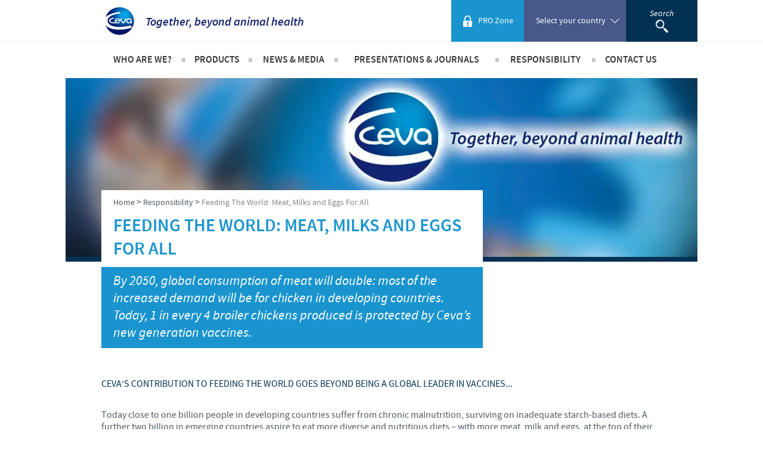

--- FILE ---
content_type: text/html; charset=UTF-8
request_url: https://www.ceva.my/Responsibility/Feeding-The-World-Meat-Milks-and-Eggs-For-All
body_size: 9457
content:
<!DOCTYPE html><!--[if IE]><![endif]-->
<html class="no-js" xml:lang="en" lang="en-GB" xmlns:hx="http://purl.org/NET/hinclude" xmlns:og="http://ogp.me/ns#">
    <head>
    <meta charset="utf-8" />


    
    <meta name="viewport" content="initial-scale=1.0" />

    <script type="text/javascript" src="https://country.cdn.cevaws.com/js/ced9143.js?202601121"></script>
    <!--[if lte IE 8]>
    <link rel="stylesheet" type="text/css" href="https://country.cdn.cevaws.com/css/96e03a8.css?202601121"  />
    <![endif]-->
    <link rel="stylesheet" type="text/css" href="https://country.cdn.cevaws.com/css/fc46011.css?202601121" />
        
    <link rel="stylesheet" type="text/css" href="https://country.cdn.cevaws.com/css/e6e2f7d.css?202601121" />

    <link rel="stylesheet" type="text/css" href="https://country.cdn.cevaws.com/css/080e491.css?202601121" />


    <!--Legacy css files-->
    <title>Feeding The World: Meat, Milks and Eggs For All / Responsibility / Ceva Malaysia</title>
    <meta name="description" content="CEVA’S CONTRIBUTION TO FEEDING THE WORLD GOES BEYOND BEING A GLOBAL LEADER IN VACCINES... Today close to one billion people in developing countries suffer..." />
    <meta name="robots" content="index,follow">
    <meta name="include_mode" content="async" />

    <link rel="canonical" href="https://www.ceva.my/Responsibility/Feeding-The-World-Meat-Milks-and-Eggs-For-All" />

    <meta name="google-site-verification" content="-EPdoLACPInnNN2uyzfHGK9UjfKGGBiHEcHW3c7YLUU" />
            <meta property="og:site_name" content="Ceva Malaysia" />
    <meta property="og:title" content="Feeding The World: Meat, Milks and Eggs For All / Responsibility / Ceva Malaysia" />
    <meta property="og:description" content="CEVA’S CONTRIBUTION TO FEEDING THE WORLD GOES BEYOND BEING A GLOBAL LEADER IN VACCINES... Today close to one billion people in developing countries suffer..." />
    <meta property="og:locale" content="en_GB" />
    <meta property="og:type" content="website" />
    <meta property="og:url" content="https://www.ceva.my/Responsibility/Feeding-The-World-Meat-Milks-and-Eggs-For-All" />
                                    <meta property="og:image" content="https://country.cdn.cevaws.com/bundles/cevacorecommon/img/ogimage/ogimage.png" />
            
    <meta property="og:image" content="https://country.cdn.cevaws.com/bundles/cevacountrysitecommon/images/logo-og.jpg" />
<link rel="shortcut icon" href="https://country.cdn.cevaws.com/bundles/cevacountrysitecommon/images/favicons/favicon.ico" type="image/x-icon" /><link rel="icon" href="https://country.cdn.cevaws.com/bundles/cevacountrysitecommon/images/favicons/favicon-16x16.png" type="image/png" /><link rel="icon" href="https://country.cdn.cevaws.com/bundles/cevacountrysitecommon/images/favicons/favicon-32x32.png" type="image/png" /><link rel="icon" href="https://country.cdn.cevaws.com/bundles/cevacountrysitecommon/images/favicons/favicon-96x96.png" type="image/png" /><link rel="icon" href="https://country.cdn.cevaws.com/bundles/cevacountrysitecommon/images/favicons/favicon-160x160.png" type="image/png" /><link rel="icon" href="https://country.cdn.cevaws.com/bundles/cevacountrysitecommon/images/favicons/favicon-192x192.png" type="image/png" /><link rel="apple-touch-icon" href="https://country.cdn.cevaws.com/bundles/cevacountrysitecommon/images/favicons/apple-touch-icon-57x57.png" sizes="57x57" /><link rel="apple-touch-icon" href="https://country.cdn.cevaws.com/bundles/cevacountrysitecommon/images/favicons/apple-touch-icon-60x60.png" sizes="60x60" /><link rel="apple-touch-icon" href="https://country.cdn.cevaws.com/bundles/cevacountrysitecommon/images/favicons/apple-touch-icon-72x72.png" sizes="72x72" /><link rel="apple-touch-icon" href="https://country.cdn.cevaws.com/bundles/cevacountrysitecommon/images/favicons/apple-touch-icon-76x76.png" sizes="76x76" /><link rel="apple-touch-icon" href="https://country.cdn.cevaws.com/bundles/cevacountrysitecommon/images/favicons/apple-touch-icon-114x114.png" sizes="114x114" /><link rel="apple-touch-icon" href="https://country.cdn.cevaws.com/bundles/cevacountrysitecommon/images/favicons/apple-touch-icon-120x120.png" sizes="120x120" /><link rel="apple-touch-icon" href="https://country.cdn.cevaws.com/bundles/cevacountrysitecommon/images/favicons/apple-touch-icon-144x144.png" sizes="144x144" /><link rel="apple-touch-icon" href="https://country.cdn.cevaws.com/bundles/cevacountrysitecommon/images/favicons/apple-touch-icon-152x152.png" sizes="152x152" /><link rel="apple-touch-icon" href="https://country.cdn.cevaws.com/bundles/cevacountrysitecommon/images/favicons/apple-touch-icon-180x180.png" sizes="180x180" />
    <meta name="msapplication-TileColor" content="#2b5797">
    <meta name="msapplication-TileImage" content="https://country.cdn.cevaws.com/bundles/cevacountrysitecommon/images/favicons/mstile-144x144.png">
    <meta name="msapplication-config" content="https://country.cdn.cevaws.com/bundles/cevacountrysitecommon/images/favicons/ressources/images/favicons/browserconfig.xml">
        
    <!--[if lt IE 9]>
    <script type="text/javascript">
        document.createElement('header');
        document.createElement('nav');
        document.createElement('section');
        document.createElement('article');
        document.createElement('aside');
        document.createElement('footer');
        document.createElement('hgroup');
    </script>
    <![endif]-->
    <script src='https://www.google.com/recaptcha/api.js'></script>



    



    
<script type="text/javascript">
dataLayer = [{"site":"ceva_malaysia_en","site_name":"","language":"eng-GB","country_name":"Malaysia","template":"ceva_article","name_page":"Feeding The World: Meat, Milks and Eggs For All","group_page":"divers_group","section_group":"","keywords":"","ga_property":"UA-30947367-16","ga4_property":"G-JHYQV0VT04","didomi":0}];
var ceva_gtm = 'GTM-5KG6R9';
</script>



<script type="text/javascript">
(function(w,d,s,l,i){w[l]=w[l]||[];w[l].push({'gtm.start':
    new Date().getTime(),event:'gtm.js'});var f=d.getElementsByTagName(s)[0],
    j=d.createElement(s),dl=l!='dataLayer'?'&l='+l:'';j.async=true;j.src=
    'https://www.googletagmanager.com/gtm.js?id='+i+dl;f.parentNode.insertBefore(j,f);
})(window,document,'script','dataLayer','GTM-5KG6R9');
</script>



</head>

    <body class="not-ie  lang-gb">

<noscript><iframe src="https://www.googletagmanager.com/ns.html?id=GTM-5KG6R9" height="0" width="0" style="display:none;visibility:hidden"></iframe></noscript>


        
    
    <div id="page">

                                    <!-- Header area: START -->
<header id="header">
    <div class="header__top clearfix">
        <div class="l-content">
            <div class="header__left">
                <h1 class="main-logo">
                    <a href="/">
                        <span><img src="https://country.cdn.cevaws.com/bundles/cevacountrysitecommon/images/logo.jpg" alt="CEVA" /></span>
                        <span class="tagline">Together, beyond animal health</span>
                    </a>
                </h1>
            </div>

            <div class="header__right">

                                    <div id="header__user">
                                                        <hx:include src="/_fragment?_hash=hd4QJosEZa7eh0nvPqv3n62zFXhQX6lX3OCNKCm%2Bd6U%3D&amp;_path=serialized_siteaccess%3D%257B%2522name%2522%253A%2522ceva_malaysia_en%2522%252C%2522matchingType%2522%253A%2522host%253Amap%2522%252C%2522matcher%2522%253A%2522eZ%255C%255CPublish%255C%255CCore%255C%255CMVC%255C%255CSymfony%255C%255CSiteAccess%255C%255CMatcher%255C%255CMap%255C%255CHost%2522%257D%26serialized_siteaccess_matcher%3D%257B%2522key%2522%253A%2522www.ceva.my%2522%252C%2522map%2522%253A%255B%255D%252C%2522reverseMap%2522%253A%255B%255D%257D%26_format%3Dhtml%26_locale%3Den_GB%26_controller%3DCevaCountrySiteCommonBundle%253AUser%253Aheader" evaljs="true"></hx:include>
                                            </div>
                
                
                                    <div id="language_switcher" class="header__right__bloc header__right__bloc--country has-submenu">
                            <button type="button" class="btn-reset header__right__bloc--controler">
                                <span class="inner">
                                    <span class="text">Select your country</span>
                                </span>
                            </button>
                            

    <div class="header__right__bloc__submenu">
        <ul class="language_switcher_redirect switcher-split">
                            <li>
                    <a href="https://www.ceva.com">
                        <img src="https://country.cdn.cevaws.com/bundles/cevacorecommon/img/flags/corpo.svg" alt="Corporate Website" style="width: 25px"/>
                        Corporate Website
                    </a>
                </li>
                            <li>
                    <a href="https://www.ceva-africa.com/en">
                        <img src="https://country.cdn.cevaws.com/bundles/cevacorecommon/img/flags/africa.svg" alt="Africa" style="width: 25px"/>
                        Africa
                    </a>
                </li>
                            <li>
                    <a href="https://www.ceva.com.ar">
                        <img src="https://country.cdn.cevaws.com/bundles/cevacorecommon/img/flags/ar.svg" alt="Argentina" style="width: 25px"/>
                        Argentina
                    </a>
                </li>
                            <li>
                    <a href="https://www.ceva.asia/">
                        <img src="https://country.cdn.cevaws.com/bundles/cevacorecommon/img/flags/asia.svg" alt="Asia" style="width: 25px"/>
                        Asia
                    </a>
                </li>
                            <li>
                    <a href="https://www.ceva.com.au">
                        <img src="https://country.cdn.cevaws.com/bundles/cevacorecommon/img/flags/au.svg" alt="Australia" style="width: 25px"/>
                        Australia
                    </a>
                </li>
                            <li>
                    <a href="https://www.ceva.be">
                        <img src="https://country.cdn.cevaws.com/bundles/cevacorecommon/img/flags/be.svg" alt="Belgium" style="width: 25px"/>
                        Belgium
                    </a>
                </li>
                            <li>
                    <a href="https://www.ceva.com.br">
                        <img src="https://country.cdn.cevaws.com/bundles/cevacorecommon/img/flags/br.svg" alt="Brazil" style="width: 25px"/>
                        Brazil
                    </a>
                </li>
                            <li>
                    <a href="https://www.ceva.bg">
                        <img src="https://country.cdn.cevaws.com/bundles/cevacorecommon/img/flags/bg.svg" alt="Bulgaria" style="width: 25px"/>
                        Bulgaria
                    </a>
                </li>
                            <li>
                    <a href="https://www.ceva-canada.ca/">
                        <img src="https://country.cdn.cevaws.com/bundles/cevacorecommon/img/flags/ca.svg" alt="Canada (EN)" style="width: 25px"/>
                        Canada (EN)
                    </a>
                </li>
                            <li>
                    <a href="https://www.ceva.cl">
                        <img src="https://country.cdn.cevaws.com/bundles/cevacorecommon/img/flags/cl.svg" alt="Chile" style="width: 25px"/>
                        Chile
                    </a>
                </li>
                            <li>
                    <a href="http://www.ceva-china.cn/">
                        <img src="https://country.cdn.cevaws.com/bundles/cevacorecommon/img/flags/cn.svg" alt="China" style="width: 25px"/>
                        China
                    </a>
                </li>
                            <li>
                    <a href="http://www.ceva.co/">
                        <img src="https://country.cdn.cevaws.com/bundles/cevacorecommon/img/flags/co.svg" alt="Colombia" style="width: 25px"/>
                        Colombia
                    </a>
                </li>
                            <li>
                    <a href="https://www.ceva.dk">
                        <img src="https://country.cdn.cevaws.com/bundles/cevacorecommon/img/flags/dk.svg" alt="Denmark" style="width: 25px"/>
                        Denmark
                    </a>
                </li>
                            <li>
                    <a href="https://www.ceva.eg/">
                        <img src="https://country.cdn.cevaws.com/bundles/cevacorecommon/img/flags/eg.svg" alt="Egypt" style="width: 25px"/>
                        Egypt
                    </a>
                </li>
                            <li>
                    <a href="https://www.ceva-santeanimale.fr/">
                        <img src="https://country.cdn.cevaws.com/bundles/cevacorecommon/img/flags/fr.svg" alt="France" style="width: 25px"/>
                        France
                    </a>
                </li>
                            <li>
                    <a href="https://www.ceva.de">
                        <img src="https://country.cdn.cevaws.com/bundles/cevacorecommon/img/flags/de.svg" alt="Germany" style="width: 25px"/>
                        Germany
                    </a>
                </li>
                            <li>
                    <a href="https://www.ceva.com.gr">
                        <img src="https://country.cdn.cevaws.com/bundles/cevacorecommon/img/flags/gr.svg" alt="Greece" style="width: 25px"/>
                        Greece
                    </a>
                </li>
                            <li>
                    <a href="https://www.ceva.hu">
                        <img src="https://country.cdn.cevaws.com/bundles/cevacorecommon/img/flags/hu.svg" alt="Hungary" style="width: 25px"/>
                        Hungary
                    </a>
                </li>
                            <li>
                    <a href="https://www.ceva.co.id">
                        <img src="https://country.cdn.cevaws.com/bundles/cevacorecommon/img/flags/id.svg" alt="Indonesia" style="width: 25px"/>
                        Indonesia
                    </a>
                </li>
                            <li>
                    <a href="https://www.ceva-italia.it/">
                        <img src="https://country.cdn.cevaws.com/bundles/cevacorecommon/img/flags/it.svg" alt="Italia" style="width: 25px"/>
                        Italia
                    </a>
                </li>
                            <li>
                    <a href="https://www.ceva.in">
                        <img src="https://country.cdn.cevaws.com/bundles/cevacorecommon/img/flags/in.svg" alt="India" style="width: 25px"/>
                        India
                    </a>
                </li>
                            <li>
                    <a href="https://www.ceva-japan.jp">
                        <img src="https://country.cdn.cevaws.com/bundles/cevacorecommon/img/flags/jp.svg" alt="Japan" style="width: 25px"/>
                        Japan
                    </a>
                </li>
                            <li>
                    <a href="https://www.ceva.kr">
                        <img src="https://country.cdn.cevaws.com/bundles/cevacorecommon/img/flags/kr.svg" alt="Korea" style="width: 25px"/>
                        Korea
                    </a>
                </li>
                            <li>
                    <a href="https://www.ceva.my/">
                        <img src="https://country.cdn.cevaws.com/bundles/cevacorecommon/img/flags/my.svg" alt="Malaysia" style="width: 25px"/>
                        Malaysia
                    </a>
                </li>
                            <li>
                    <a href="https://www.ceva.com.mx">
                        <img src="https://country.cdn.cevaws.com/bundles/cevacorecommon/img/flags/mx.svg" alt="Mexico" style="width: 25px"/>
                        Mexico
                    </a>
                </li>
                            <li>
                    <a href="https://www.ceva-me.com/">
                        <img src="https://country.cdn.cevaws.com/bundles/cevacorecommon/img/flags/middle_east.svg" alt="Middle East" style="width: 25px"/>
                        Middle East
                    </a>
                </li>
                            <li>
                    <a href="https://www.ceva.nl">
                        <img src="https://country.cdn.cevaws.com/bundles/cevacorecommon/img/flags/nl.svg" alt="Netherlands" style="width: 25px"/>
                        Netherlands
                    </a>
                </li>
                            <li>
                    <a href="https://www.ceva.pe">
                        <img src="https://country.cdn.cevaws.com/bundles/cevacorecommon/img/flags/pe.svg" alt="Peru" style="width: 25px"/>
                        Peru
                    </a>
                </li>
                            <li>
                    <a href="https://www.ceva.ph/">
                        <img src="https://country.cdn.cevaws.com/bundles/cevacorecommon/img/flags/ph.svg" alt="Philippines" style="width: 25px"/>
                        Philippines
                    </a>
                </li>
                            <li>
                    <a href="https://www.ceva.pl">
                        <img src="https://country.cdn.cevaws.com/bundles/cevacorecommon/img/flags/pl.svg" alt="Poland" style="width: 25px"/>
                        Poland
                    </a>
                </li>
                            <li>
                    <a href="https://www.ceva.pt">
                        <img src="https://country.cdn.cevaws.com/bundles/cevacorecommon/img/flags/pt.svg" alt="Portugal" style="width: 25px"/>
                        Portugal
                    </a>
                </li>
                            <li>
                    <a href="https://www.ceva.ro">
                        <img src="https://country.cdn.cevaws.com/bundles/cevacorecommon/img/flags/ro.svg" alt="Romania" style="width: 25px"/>
                        Romania
                    </a>
                </li>
                            <li>
                    <a href="https://www.ceva-russia.ru">
                        <img src="https://country.cdn.cevaws.com/bundles/cevacorecommon/img/flags/ru.svg" alt="Russia" style="width: 25px"/>
                        Russia
                    </a>
                </li>
                            <li>
                    <a href="https://www.ceva.co.za">
                        <img src="https://country.cdn.cevaws.com/bundles/cevacorecommon/img/flags/za.svg" alt="South Africa" style="width: 25px"/>
                        South Africa
                    </a>
                </li>
                            <li>
                    <a href="https://www.ceva.es">
                        <img src="https://country.cdn.cevaws.com/bundles/cevacorecommon/img/flags/es.svg" alt="Spain" style="width: 25px"/>
                        Spain
                    </a>
                </li>
                            <li>
                    <a href="https://www.ceva.nu">
                        <img src="https://country.cdn.cevaws.com/bundles/cevacorecommon/img/flags/se.svg" alt="Sweden" style="width: 25px"/>
                        Sweden
                    </a>
                </li>
                            <li>
                    <a href="https://www.ceva.co.th">
                        <img src="https://country.cdn.cevaws.com/bundles/cevacorecommon/img/flags/th.svg" alt="Thailand" style="width: 25px"/>
                        Thailand
                    </a>
                </li>
                            <li>
                    <a href="https://www.ceva.tn">
                        <img src="https://country.cdn.cevaws.com/bundles/cevacorecommon/img/flags/tn.svg" alt="Tunisia" style="width: 25px"/>
                        Tunisia
                    </a>
                </li>
                            <li>
                    <a href="https://tr.ceva.com">
                        <img src="https://country.cdn.cevaws.com/bundles/cevacorecommon/img/flags/tr.svg" alt="Turkey" style="width: 25px"/>
                        Turkey
                    </a>
                </li>
                            <li>
                    <a href="https://www.ceva.ua">
                        <img src="https://country.cdn.cevaws.com/bundles/cevacorecommon/img/flags/ua.svg" alt="Ukraine" style="width: 25px"/>
                        Ukraine
                    </a>
                </li>
                            <li>
                    <a href="https://www.ceva.co.uk">
                        <img src="https://country.cdn.cevaws.com/bundles/cevacorecommon/img/flags/gb.svg" alt="United Kingdom" style="width: 25px"/>
                        United Kingdom
                    </a>
                </li>
                            <li>
                    <a href="https://www.ceva.us">
                        <img src="https://country.cdn.cevaws.com/bundles/cevacorecommon/img/flags/us.svg" alt="USA" style="width: 25px"/>
                        USA
                    </a>
                </li>
                            <li>
                    <a href="https://www.ceva.vn">
                        <img src="https://country.cdn.cevaws.com/bundles/cevacorecommon/img/flags/vn.svg" alt="Vietnam" style="width: 25px"/>
                        Vietnam
                    </a>
                </li>
                    </ul>
        <p>
            You are leaving the country website to access another site in the group.
        </p>
        <p>
            Regulatory constraints and medical practices vary from country to country. Consequently, the information provided on the site in which you enter may not be suitable for use in your country.
        </p>
    </div>
                    </div>
                
                <div class="header__right__bloc header__right__bloc--search">
                    <button type="button" class="inner nav-search-controler">
                        <span class="text">Search</span>
                        <img src="https://country.cdn.cevaws.com/bundles/cevacountrysitecommon/images/search.png" alt="Search" />
                    </button>
                    <form class="search-form" action="/search" method="GET">
                        <div class="search-form__inner">
                            <input type="text" id="header-search-input" name="SearchText" placeholder="Search" autocomplete="off" />
                            <button class="btn-search">
                                <img src="https://country.cdn.cevaws.com/bundles/cevacountrysitecommon/images/search.png" alt="Search" />
                            </button>
                        </div>
                    </form>
                </div>
                                    <div class="mobile_search_bloc">
                        <button type="button" class="inner mobile-search-controler">
                            <img src="https://country.cdn.cevaws.com/bundles/cevacountrysitecommon/images/search@2x.png" width="21" height="22" alt="Search" />
                        </button>

                        <form class="search-form" action="/search" method="GET">
                            <div class="search-form__inner">
                                <input type="text" name="SearchText" placeholder="Search" autocomplete="off" />
                                <button class="btn-search">
                                    <img src="https://country.cdn.cevaws.com/bundles/cevacountrysitecommon/images/search@2x.png" width="21" height="22" alt="Search" />
                                </button>
                            </div>
                        </form>
                    </div>
                            </div>
        </div>
    </div>

    <!-- Menu area: START -->
    <div class="header__bottom">
        <div class="l-content">
                        <div class="header__right__bloc header__right__bloc--country has-submenu">
                <button type="button" class="btn-reset header__right__bloc--controler">
                        <span class="inner">
                            <span class="text">Select your country</span>
                        </span>
                </button>
                

    <div class="header__right__bloc__submenu">
        <ul class="language_switcher_redirect switcher-split">
                            <li>
                    <a href="https://www.ceva.com">
                        <img src="https://country.cdn.cevaws.com/bundles/cevacorecommon/img/flags/corpo.svg" alt="Corporate Website" style="width: 25px"/>
                        Corporate Website
                    </a>
                </li>
                            <li>
                    <a href="https://www.ceva-africa.com/en">
                        <img src="https://country.cdn.cevaws.com/bundles/cevacorecommon/img/flags/africa.svg" alt="Africa" style="width: 25px"/>
                        Africa
                    </a>
                </li>
                            <li>
                    <a href="https://www.ceva.com.ar">
                        <img src="https://country.cdn.cevaws.com/bundles/cevacorecommon/img/flags/ar.svg" alt="Argentina" style="width: 25px"/>
                        Argentina
                    </a>
                </li>
                            <li>
                    <a href="https://www.ceva.asia/">
                        <img src="https://country.cdn.cevaws.com/bundles/cevacorecommon/img/flags/asia.svg" alt="Asia" style="width: 25px"/>
                        Asia
                    </a>
                </li>
                            <li>
                    <a href="https://www.ceva.com.au">
                        <img src="https://country.cdn.cevaws.com/bundles/cevacorecommon/img/flags/au.svg" alt="Australia" style="width: 25px"/>
                        Australia
                    </a>
                </li>
                            <li>
                    <a href="https://www.ceva.be">
                        <img src="https://country.cdn.cevaws.com/bundles/cevacorecommon/img/flags/be.svg" alt="Belgium" style="width: 25px"/>
                        Belgium
                    </a>
                </li>
                            <li>
                    <a href="https://www.ceva.com.br">
                        <img src="https://country.cdn.cevaws.com/bundles/cevacorecommon/img/flags/br.svg" alt="Brazil" style="width: 25px"/>
                        Brazil
                    </a>
                </li>
                            <li>
                    <a href="https://www.ceva.bg">
                        <img src="https://country.cdn.cevaws.com/bundles/cevacorecommon/img/flags/bg.svg" alt="Bulgaria" style="width: 25px"/>
                        Bulgaria
                    </a>
                </li>
                            <li>
                    <a href="https://www.ceva-canada.ca/">
                        <img src="https://country.cdn.cevaws.com/bundles/cevacorecommon/img/flags/ca.svg" alt="Canada (EN)" style="width: 25px"/>
                        Canada (EN)
                    </a>
                </li>
                            <li>
                    <a href="https://www.ceva.cl">
                        <img src="https://country.cdn.cevaws.com/bundles/cevacorecommon/img/flags/cl.svg" alt="Chile" style="width: 25px"/>
                        Chile
                    </a>
                </li>
                            <li>
                    <a href="http://www.ceva-china.cn/">
                        <img src="https://country.cdn.cevaws.com/bundles/cevacorecommon/img/flags/cn.svg" alt="China" style="width: 25px"/>
                        China
                    </a>
                </li>
                            <li>
                    <a href="http://www.ceva.co/">
                        <img src="https://country.cdn.cevaws.com/bundles/cevacorecommon/img/flags/co.svg" alt="Colombia" style="width: 25px"/>
                        Colombia
                    </a>
                </li>
                            <li>
                    <a href="https://www.ceva.dk">
                        <img src="https://country.cdn.cevaws.com/bundles/cevacorecommon/img/flags/dk.svg" alt="Denmark" style="width: 25px"/>
                        Denmark
                    </a>
                </li>
                            <li>
                    <a href="https://www.ceva.eg/">
                        <img src="https://country.cdn.cevaws.com/bundles/cevacorecommon/img/flags/eg.svg" alt="Egypt" style="width: 25px"/>
                        Egypt
                    </a>
                </li>
                            <li>
                    <a href="https://www.ceva-santeanimale.fr/">
                        <img src="https://country.cdn.cevaws.com/bundles/cevacorecommon/img/flags/fr.svg" alt="France" style="width: 25px"/>
                        France
                    </a>
                </li>
                            <li>
                    <a href="https://www.ceva.de">
                        <img src="https://country.cdn.cevaws.com/bundles/cevacorecommon/img/flags/de.svg" alt="Germany" style="width: 25px"/>
                        Germany
                    </a>
                </li>
                            <li>
                    <a href="https://www.ceva.com.gr">
                        <img src="https://country.cdn.cevaws.com/bundles/cevacorecommon/img/flags/gr.svg" alt="Greece" style="width: 25px"/>
                        Greece
                    </a>
                </li>
                            <li>
                    <a href="https://www.ceva.hu">
                        <img src="https://country.cdn.cevaws.com/bundles/cevacorecommon/img/flags/hu.svg" alt="Hungary" style="width: 25px"/>
                        Hungary
                    </a>
                </li>
                            <li>
                    <a href="https://www.ceva.co.id">
                        <img src="https://country.cdn.cevaws.com/bundles/cevacorecommon/img/flags/id.svg" alt="Indonesia" style="width: 25px"/>
                        Indonesia
                    </a>
                </li>
                            <li>
                    <a href="https://www.ceva-italia.it/">
                        <img src="https://country.cdn.cevaws.com/bundles/cevacorecommon/img/flags/it.svg" alt="Italia" style="width: 25px"/>
                        Italia
                    </a>
                </li>
                            <li>
                    <a href="https://www.ceva.in">
                        <img src="https://country.cdn.cevaws.com/bundles/cevacorecommon/img/flags/in.svg" alt="India" style="width: 25px"/>
                        India
                    </a>
                </li>
                            <li>
                    <a href="https://www.ceva-japan.jp">
                        <img src="https://country.cdn.cevaws.com/bundles/cevacorecommon/img/flags/jp.svg" alt="Japan" style="width: 25px"/>
                        Japan
                    </a>
                </li>
                            <li>
                    <a href="https://www.ceva.kr">
                        <img src="https://country.cdn.cevaws.com/bundles/cevacorecommon/img/flags/kr.svg" alt="Korea" style="width: 25px"/>
                        Korea
                    </a>
                </li>
                            <li>
                    <a href="https://www.ceva.my/">
                        <img src="https://country.cdn.cevaws.com/bundles/cevacorecommon/img/flags/my.svg" alt="Malaysia" style="width: 25px"/>
                        Malaysia
                    </a>
                </li>
                            <li>
                    <a href="https://www.ceva.com.mx">
                        <img src="https://country.cdn.cevaws.com/bundles/cevacorecommon/img/flags/mx.svg" alt="Mexico" style="width: 25px"/>
                        Mexico
                    </a>
                </li>
                            <li>
                    <a href="https://www.ceva-me.com/">
                        <img src="https://country.cdn.cevaws.com/bundles/cevacorecommon/img/flags/middle_east.svg" alt="Middle East" style="width: 25px"/>
                        Middle East
                    </a>
                </li>
                            <li>
                    <a href="https://www.ceva.nl">
                        <img src="https://country.cdn.cevaws.com/bundles/cevacorecommon/img/flags/nl.svg" alt="Netherlands" style="width: 25px"/>
                        Netherlands
                    </a>
                </li>
                            <li>
                    <a href="https://www.ceva.pe">
                        <img src="https://country.cdn.cevaws.com/bundles/cevacorecommon/img/flags/pe.svg" alt="Peru" style="width: 25px"/>
                        Peru
                    </a>
                </li>
                            <li>
                    <a href="https://www.ceva.ph/">
                        <img src="https://country.cdn.cevaws.com/bundles/cevacorecommon/img/flags/ph.svg" alt="Philippines" style="width: 25px"/>
                        Philippines
                    </a>
                </li>
                            <li>
                    <a href="https://www.ceva.pl">
                        <img src="https://country.cdn.cevaws.com/bundles/cevacorecommon/img/flags/pl.svg" alt="Poland" style="width: 25px"/>
                        Poland
                    </a>
                </li>
                            <li>
                    <a href="https://www.ceva.pt">
                        <img src="https://country.cdn.cevaws.com/bundles/cevacorecommon/img/flags/pt.svg" alt="Portugal" style="width: 25px"/>
                        Portugal
                    </a>
                </li>
                            <li>
                    <a href="https://www.ceva.ro">
                        <img src="https://country.cdn.cevaws.com/bundles/cevacorecommon/img/flags/ro.svg" alt="Romania" style="width: 25px"/>
                        Romania
                    </a>
                </li>
                            <li>
                    <a href="https://www.ceva-russia.ru">
                        <img src="https://country.cdn.cevaws.com/bundles/cevacorecommon/img/flags/ru.svg" alt="Russia" style="width: 25px"/>
                        Russia
                    </a>
                </li>
                            <li>
                    <a href="https://www.ceva.co.za">
                        <img src="https://country.cdn.cevaws.com/bundles/cevacorecommon/img/flags/za.svg" alt="South Africa" style="width: 25px"/>
                        South Africa
                    </a>
                </li>
                            <li>
                    <a href="https://www.ceva.es">
                        <img src="https://country.cdn.cevaws.com/bundles/cevacorecommon/img/flags/es.svg" alt="Spain" style="width: 25px"/>
                        Spain
                    </a>
                </li>
                            <li>
                    <a href="https://www.ceva.nu">
                        <img src="https://country.cdn.cevaws.com/bundles/cevacorecommon/img/flags/se.svg" alt="Sweden" style="width: 25px"/>
                        Sweden
                    </a>
                </li>
                            <li>
                    <a href="https://www.ceva.co.th">
                        <img src="https://country.cdn.cevaws.com/bundles/cevacorecommon/img/flags/th.svg" alt="Thailand" style="width: 25px"/>
                        Thailand
                    </a>
                </li>
                            <li>
                    <a href="https://www.ceva.tn">
                        <img src="https://country.cdn.cevaws.com/bundles/cevacorecommon/img/flags/tn.svg" alt="Tunisia" style="width: 25px"/>
                        Tunisia
                    </a>
                </li>
                            <li>
                    <a href="https://tr.ceva.com">
                        <img src="https://country.cdn.cevaws.com/bundles/cevacorecommon/img/flags/tr.svg" alt="Turkey" style="width: 25px"/>
                        Turkey
                    </a>
                </li>
                            <li>
                    <a href="https://www.ceva.ua">
                        <img src="https://country.cdn.cevaws.com/bundles/cevacorecommon/img/flags/ua.svg" alt="Ukraine" style="width: 25px"/>
                        Ukraine
                    </a>
                </li>
                            <li>
                    <a href="https://www.ceva.co.uk">
                        <img src="https://country.cdn.cevaws.com/bundles/cevacorecommon/img/flags/gb.svg" alt="United Kingdom" style="width: 25px"/>
                        United Kingdom
                    </a>
                </li>
                            <li>
                    <a href="https://www.ceva.us">
                        <img src="https://country.cdn.cevaws.com/bundles/cevacorecommon/img/flags/us.svg" alt="USA" style="width: 25px"/>
                        USA
                    </a>
                </li>
                            <li>
                    <a href="https://www.ceva.vn">
                        <img src="https://country.cdn.cevaws.com/bundles/cevacorecommon/img/flags/vn.svg" alt="Vietnam" style="width: 25px"/>
                        Vietnam
                    </a>
                </li>
                    </ul>
        <p>
            You are leaving the country website to access another site in the group.
        </p>
        <p>
            Regulatory constraints and medical practices vary from country to country. Consequently, the information provided on the site in which you enter may not be suitable for use in your country.
        </p>
    </div>
            </div>
            <button type="button" class="btn-reset mobile-show-menu">
                <span class="inner">Menu</span>
            </button>

            <div class="clearer"></div>

            <div class="header__menu">

                <nav id="headerNav"><ul><li><span>Who are we?</span><div class="submenu"><ul><li><a href="/Who-are-we/Ceva-in-Malaysia">Ceva in Malaysia</a><a href="/Who-are-we/Company-overview">Company overview</a><a href="/Who-are-we/Global-presence">Global presence</a><a href="/Who-are-we/Our-history">Our history</a><a href="/Who-are-we/Our-values">Our values</a><a href="/Who-are-we/Our-mission">Our mission</a><a href="/Who-are-we/Research-and-development">Research and development</a><a href="/Who-are-we/Production">Production</a></li></ul></div></li><li><span>Products</span><div class="submenu"><ul><li><a href="/Products/Products-list">Products list</a><a href="/Products/Poultry">Poultry</a><a href="/Products/Swine">Swine</a><a href="/Products/Companion-animals">Companion animals</a><a href="/Products/Vaccination-Equipment-Services">Vaccination Equipment &amp; Services</a></li></ul></div></li><li><span>News &amp; Media</span><div class="submenu"><ul><li><a href="/News-Media/Ceva-Animal-Health-Malaysia-Updates">Ceva Animal Health Malaysia Updates</a></li></ul></div></li><li><span>Presentations &amp; Journals</span><div class="submenu"><ul><li><a href="/Presentations-Journals/Malaysia-Cevac-IBird-Launching">Malaysia Cevac IBird Launching</a><a href="/Presentations-Journals/Layer-Day-2014">Layer Day 2014</a></li></ul></div></li><li><span>Responsibility</span><div class="submenu"><ul><li><a href="/Responsibility/Ceva-and-The-Community">Ceva and The Community</a><a href="/Responsibility/Reducing-The-Threat-Farm-Animals-Pose-To-Global-PUblic-Health">Protecting Global Public Health</a><a href="/Responsibility/Feeding-The-World-Meat-Milks-and-Eggs-For-All">Feeding The World</a><a href="/Responsibility/Health-Happy-People-and-Animals">Health, Happy People and Animals</a><a href="/Responsibility/Business-and-scientific-partnerships">Business and scientific partnerships</a></li></ul></div></li><li><a href="/Links/Contact">Contact Us</a></li></ul></nav>
            </div>
        </div>
    </div>
    <!-- Menu area: END -->

</header>
<!-- Header area: END -->
<!--Header ESI generated at '2026-01-19 09:22:04'-->

                    
        <!-- Content area: START -->
        
            
        


                    <div class="container">

                                                
            <div class="bloc-deco bloc-deco--image">
            <img id="img-bloc-deco" src="https://country.cdn.cevaws.com/bundles/cevacountrysitecommon/images/transparent-image.png" alt=""/>
                            <script type="text/javascript">//<![CDATA[
                                        var imagesBackground = [
                                                "https://country.cdn.cevaws.com/var/ezflow_site/storage/images/_aliases/backgroundimage_all/media/ceva-malaysia/images/banner-beyond-animal-health/1068851-1-eng-GB/Banner-Beyond-Animal-Health.jpg"                                            ];
                    var img = document.getElementById('img-bloc-deco');
                    img.src = imagesBackground[ getRandomIndex(0, imagesBackground.length-1) ];
                    
                    function getRandomIndex(min, max)
                    {
                        return Math.floor(Math.random() * (max - min + 1)) + min;
                    }
                //]]></script>
                    </div>
    
<!--Media background ESI generated at '2026-01-19 09:25:49'-->

                            
                                        
                                        <div class="l-content l-content--full">

                
    
        <div id="article">

        <div class="top-article">

            
                            <div class="heading ">
    <div class="breadcrumb">
        <div itemscope itemtype="https://data-vocabulary.org/Breadcrumb">
        <a href="/" itemprop="url"><span itemprop="title">Home</span></a>
    </div>
    
    
                            
            
            >             <div itemscope itemtype="http://data-vocabulary.org/Breadcrumb">
            <a href="/Responsibility" itemprop="url"><span itemprop="title">Responsibility</span></a>
            </div>
                        
            
            >             <div itemscope itemtype="http://data-vocabulary.org/Breadcrumb" class="current">
            <span itemprop="title">Feeding The World: Meat, Milks and Eggs For All</span>
            </div>
            </div>

    <h1 class="title-level2">Feeding The World: Meat, Milks and Eggs For All</h1>
</div>
            
                            
    <div class="prequel prequel--level1">
        <p>By 2050, global consumption of meat will double: most of the increased demand will be for chicken in developing countries. Today, 1 in every 4 broiler chickens produced is protected by Ceva’s new generation vaccines.</p>
    </div>


            
                            <!--Blue links ESI generated at '2026-01-19 09:25:49'-->

            
                                                                        




                                                
        </div>

        <article>

                    <div class="content clearfix dynamic-flu-mapping">

            <a id="eztoc_1_1_1_1_1_1"></a><h6>CEVA’S CONTRIBUTION TO FEEDING THE WORLD GOES BEYOND BEING A GLOBAL LEADER IN VACCINES...</h6><p>Today close to one billion people in developing countries suffer from chronic malnutrition, surviving on inadequate starch-based diets. A further two billion in emerging countries aspire to eat more diverse and nutritious diets – with more meat, milk and eggs, at the top of their wish-lists.</p><p>As well as being rich sources of high quality protein, meat, milk and eggs also supply a range of essential micro-nutrients, many of which are scarce or absent in plant-based diets. Consumption of adequate amounts of these nutrients is essential if children are to be healthy and grow and develop normally, going on to fulfil their potential as healthy and productive members of society.</p><p>By 2050, global consumption of meat will double. The vast majority of that increased demand will occur in developing countries.</p><p>Chicken meat is expected to make up almost half of the extra consumption of meat from now until the year 2022. Preventing poultry diseases and reducing death rates are important ways of boosting productivity.</p><p>Vaccination of poultry in the hatchery rather than on the farm is proving to be more effective by allowing more efficient use of renewable resources – so Ceva has made this approach one of its major development strategies.</p><p>Today, around 12 billion birds annually - one in every four broiler chickens produced in the world - are protected by Ceva’s new generation vaccines. But Ceva’s contribution to feeding the world goes well beyond simply being global leaders in animal vaccines. For example:</p><p>Ceva’s innovative reproduction-control product <strong>Altresyn®</strong> is helping Danish pig breeders (already the best in the world) to become even more efficient.</p><p>Ceva’s <strong>C.H.I.C.K. programme</strong> supports hatchery professionals in all aspects of vaccination.</p><p>Ceva’s acquisition of vaccination equipment manufacturer Desvac and its strategic partnership with Ecat, which focuses on automated handling of eggs and chicks in the hatchery, enables Ceva to offer poultry producers a wider range of vaccine services, programs and hatchery equipment.</p><p>Ceva’s support for the Sympavi symposium in Dakar, Senegal in 2013 helped to promote the idea that the future of poultry farming in Africa will depend on hatchery vaccination.</p><p>Ceva’s programme  helped to inform and then launch the <strong>Perfect Pair</strong> – a combination of two different types of new generation vaccines that prevents the three major poultry diseases with a single injection.</p><p>Ceva’s support for <strong>Fondation du Patrimoine ‘Prize for Animal Agro-biodiversity’</strong>. Since 2012 this prize has recognised and rewarded individuals or groups who show commitment to preserving at-risk farm animal breeds by promoting their economic and societal value.</p>

        
<script type="application/javascript">
    window.didomiOnReady = window.didomiOnReady || [];
    window.didomiOnReady.push(function (Didomi) {
        if (document.getElementById('optout_ATInternet') != null) {
            let defaultstatus = true;

            let statusTags = 'exempt';
            if (tag.privacy.getVisitorMode() != null) {
                statusTags = tag.privacy.getVisitorMode().name;
            }
            if (statusTags === 'optout') {
                defaultstatus = false;
            }
            document.getElementById("optout_ATInternet").checked = defaultstatus;
        }
    });
    window.addEventListener('DOMContentLoaded', (event) => {
        const checkboxInput = document.querySelector('#optout_ATInternet');
        if (checkboxInput != null) {
            checkboxInput.addEventListener('change', (event) => {
                dataLayer.push({
                    'event': 'optout_ATInternet',
                    'AT_optout': document.getElementById('optout_ATInternet').checked
                })
            });
        }
    });
</script>

        
                
        

    </div>


        </article>

                                                        

                                                <div class="content-links">
        <div class="content-links__title">
            Also in the Responsibility section
        </div>

        <div class="content-links__content">
            <ul>
                                                <li>
                                                                                     <a href="/Responsibility/Ceva-and-The-Community">Ceva and The Community</a>
                                        </li>
                                                                <li>
                                                                                     <a href="/Responsibility/Reducing-The-Threat-Farm-Animals-Pose-To-Global-PUblic-Health">Reducing The Threat Farm Animals Pose To Global PUblic Health</a>
                                        </li>
                                                                <li>
                                                                                     <a href="/Responsibility/Feeding-The-World-Meat-Milks-and-Eggs-For-All">Feeding The World: Meat, Milks and Eggs For All</a>
                                        </li>
                                                                <li>
                                                                                     <a href="/Responsibility/Health-Happy-People-and-Animals">Health, Happy People and Animals</a>
                                        </li>
                                                                <li>
                                                                                     <a href="/Responsibility/Business-and-scientific-partnerships">Business and scientific partnerships</a>
                                        </li>
                                        </ul>
        </div>
        </div>
                                    
    </div>
    

                        <a class="backtotop">
    <p class="inner">Back to top</p>
</a>
            

            </div>
            
        </div>
                <!-- Content area: END -->

                                    <!-- Footer area: START -->
<footer id="footer">
    <div class="l-content">

        <div class="footer__info">
            <div class="footer__info__top">

                
                
            </div>

                            <div class="footer__info__bottom clearfix">
                                            <a href="/dispatch" class="bloc bloc--left">
                            <p class="title-links">
                                All our websites&nbsp;&nbsp;<img src="https://country.cdn.cevaws.com/bundles/cevacountrysitecommon/images/arrow-right-white-h15@2x.png" width="8" height="15" alt="" />
                            </p>
                        </a>
                    

                    <a href="https://www.ceva.com" rel="noreferrer" target="_blank" class="bloc">
                        <p class="title-links">Ceva Corporate website&nbsp;&nbsp;<img src="https://country.cdn.cevaws.com/bundles/cevacountrysitecommon/images/arrow-right.png" alt="" /></p>
                    </a>

                    
                </div>
            
                            <div class="footer__share">
                    <p>
                        <span class="footer__share__text">Find us on social networks :</span>
                <span class="footer__share__list">
                                            <span class="footer__share__list__element"><a href="https://www.facebook.com/CevaSanteAnimaleGlobal" rel="noreferrer" target="_blank" class="footer__share__element footer__share__element--fb"></a></span>
                                                                <span class="footer__share__list__element"><a href="https://twitter.com/CevaSanteAnimal" rel="noreferrer" target="_blank" class="footer__share__element footer__share__element--tw"></a></span>
                                                                <span class="footer__share__list__element"><a href="https://www.linkedin.com/company/ceva-sante-animale" rel="noreferrer" target="_blank" class="footer__share__element footer__share__element--in"></a></span>
                                                                <span class="footer__share__list__element"><a href="https://www.youtube.com/user/CevaTV1" rel="noreferrer" target="_blank" class="footer__share__element footer__share__element--you"></a></span>
                                                        </span>
                    </p>
                </div>
                    </div>

        <div class="footer__menu">
            <ul>
                <li>© Ceva 2026</li>
                <li><a href="/sitemap">Sitemap</a></li>
                <li><a href="javascript:typeof Didomi!='undefined' && window.Didomi.preferences.show();" class="OpenCookieConsent">Cookies Policy</a></li>
                                                                                                            <li><a href="/Footer-links/Privacy-policy">Privacy policy</a></li>
                                                                                                                    <li><a href="/Footer-links/Contact">Contact</a></li>
                                                                                                                    <li><a href="/Footer-links/RSS">RSS</a></li>
                                                                                                                    <li><a href="/Footer-links/Legal-notice">Legal notice</a></li>
                                                                                                                    <li><a href="/Footer-links/Pharmacovigilance">Pharmacovigilance</a></li>
                                                                                        </ul>
        </div>

    </div>
</footer>
<!-- Footer area: END -->
<!--Footer ESI generated at '2026-01-19 09:25:49'-->

                    
    </div>

                        

<!--Disclaimer ESI generated at '2026-01-19 09:22:04'-->



    
    <script type="text/javascript" src="https://country.cdn.cevaws.com/bundles/cevacorecommon/js/hinclude/hinclude-0.9.5.js?202601121" defer></script>
    <script type="text/javascript" src="https://country.cdn.cevaws.com/bundles/cevacorecommon/js/lazysizes.min.js?202601121" defer></script>

    <script type="text/javascript" src="https://country.cdn.cevaws.com/js/711ed8c.js?202601121"></script>

    <!--Include script for ajax loading-->
    <script type="text/javascript" src="//country.cdn.cevaws.com/var/ezflow_site/cache/public/javascript/ed1b929776194e86267804fd6252adb8_1768213498.js" charset="utf-8"></script>
    <script type="text/javascript" src="https://country.cdn.cevaws.com/js/08288d4.js?202601121"></script>


    
    <script type="text/javascript" src="https://country.cdn.cevaws.com/js/04be49c.js?202601121"></script>

    <script type="text/javascript" src="https://country.cdn.cevaws.com/js/88a3f43.js?202601121" defer></script>
    <script type="text/javascript">
        var current_location_id = 5486;
    </script>

    <script type="text/javascript" src="https://country.cdn.cevaws.com/bundles/cevacorecommon/js/ezwt/jquery-ui.1.11.2.js?202601121"></script>
    

            <!--Legacy js files-->
            
  

<!--ceva_ping-->
<!--Page generated at '2026-01-19 09:27:26'-->
</body>
</html>


--- FILE ---
content_type: text/html; charset=UTF-8
request_url: https://www.ceva.my/_fragment?_hash=hd4QJosEZa7eh0nvPqv3n62zFXhQX6lX3OCNKCm%2Bd6U%3D&_path=serialized_siteaccess%3D%257B%2522name%2522%253A%2522ceva_malaysia_en%2522%252C%2522matchingType%2522%253A%2522host%253Amap%2522%252C%2522matcher%2522%253A%2522eZ%255C%255CPublish%255C%255CCore%255C%255CMVC%255C%255CSymfony%255C%255CSiteAccess%255C%255CMatcher%255C%255CMap%255C%255CHost%2522%257D%26serialized_siteaccess_matcher%3D%257B%2522key%2522%253A%2522www.ceva.my%2522%252C%2522map%2522%253A%255B%255D%252C%2522reverseMap%2522%253A%255B%255D%257D%26_format%3Dhtml%26_locale%3Den_GB%26_controller%3DCevaCountrySiteCommonBundle%253AUser%253Aheader
body_size: -29
content:
<div id="hinclude-login">
    <a href="/login" class="header__right__bloc header__right__bloc--pro login-button">
        <span class="inner">
            <span class="text">PRO Zone</span>
        </span>
    </a>
</div>
<!--User ESI generated at '2026-01-19 09:27:29'-->


--- FILE ---
content_type: image/svg+xml
request_url: https://country.cdn.cevaws.com/bundles/cevacorecommon/img/flags/africa.svg
body_size: 9657
content:
<?xml version="1.0" encoding="UTF-8"?>
<svg width="320px" height="184px" viewBox="0 0 320 184" version="1.1" xmlns="http://www.w3.org/2000/svg" xmlns:xlink="http://www.w3.org/1999/xlink">
    <!-- Generator: Sketch 50 (54983) - http://www.bohemiancoding.com/sketch -->
    <title>ceva-ceva_africa_en</title>
    <desc>Created with Sketch.</desc>
    <defs></defs>
    <g id="Page-1" stroke="none" stroke-width="1" fill="none" fill-rule="evenodd">
        <image id="ceva-ceva_africa_en" x="0" y="0" width="320" height="184" xlink:href="[data-uri]"></image>
    </g>
</svg>

--- FILE ---
content_type: application/javascript
request_url: https://country.cdn.cevaws.com/js/88a3f43.js?202601121
body_size: 5915
content:

(function($){
    $.ceva = $.ceva || {};
    $.ceva.cookie = $.ceva.cookie || {};

    $.extend(true, $.ceva.cookie,
    {

        get: function(name)
        {
            var cookieValue = null;
            if (document.cookie && document.cookie != '') {
                var cookies = document.cookie.split(';');
                for (var i = 0; i < cookies.length; i++) {
                    var cookie = $.trim(cookies[i]);
                    if (cookie.substring(0, name.length + 1) == (name + '=')) {
                        cookieValue = decodeURIComponent(cookie.substring(name.length + 1));
                        break;
                    }
                }
            }
            return cookieValue != null ? cookieValue : false;
        },

        set: function(name, value, expires, domain, path, secure)
        {
            if (typeof name != 'undefined' && typeof value != 'undefined'){
                path   = '; path=' +  (path ? path : '/');
                secure = secure ? '; secure' : '';
                domain = domain ? '; domain=' + (domain) : '';
                secure = secure ? '; secure' : '';

                if (expires && (typeof expires == 'number' || expires.toUTCString)) {
                    var date;
                    if (typeof expires == 'number') {
                        date = new Date();
                        date.setTime(date.getTime() + (expires * 24 * 60 * 60 * 1000));
                    } else {
                        date = expires;
                    }
                    expires = '; expires=' + date.toUTCString();
                }
                else{
                    expires = '';
                }
                document.cookie = [name, '=', encodeURIComponent(value), expires, path, domain, secure].join('');
            }
        },

        clear: function(name, domain, path, secure,session)
        {
            var value = '';
            var expires;
            if(typeof session == 'boolean' && session){
                expires = '; expires= -1';
            }
            else{
                var exp=new Date();
                exp.setTime (exp.getTime() - 100000);
                expires = '; expires=' + exp.toGMTString();
            }

            path   = '; path=' +  (path ? path : '/');
            secure = secure ? '; secure' : '';
            domain = domain ? '; domain=' + domain : '';
            secure = secure ? '; secure' : '';
            document.cookie = [name, '=', encodeURIComponent(value), expires, path, domain, secure].join('');
        }
    });
})(jQuery);


(function($){
    $.ceva = $.ceva || {};
    $.ceva.user = $.ceva.user || {};

    $.extend(true, $.ceva.user,
    {
        cookie: 'CEVA',

        init: function()
        {

        },

        isLogguedIn: function()
        {
            return $.ceva.cookie.get('CEVA') && $.ceva.cookie.get('is_logged_in');
        }
    });
})(jQuery);


(function($){
    $.ceva = $.ceva || {};
    $.ceva.user = $.ceva.user || {};
    $.ceva.user.register = $.ceva.user.register || {};

    $.fn.serializeAllArray = function() {
        var rselectTextarea = /^(?:select|textarea)/i;
        var rinput = /^(?:color|date|datetime|datetime-local|email|file|hidden|month|number|password|range|search|tel|text|time|url|week)$/i;
        var rCRLF = /\r?\n/g;

        var arr = this.map(function(){
                return this.elements ? jQuery.makeArray( this.elements ) : this;
            })
            .filter(function(){
                return this.name && !this.disabled &&
                    ( this.checked || rselectTextarea.test( this.nodeName ) ||
                    rinput.test( this.type ) );
            })
            .map(function( i, elem ){
                var val = jQuery( this ).val();

                return val == null ?
                    null :
                    jQuery.isArray( val ) ?
                        jQuery.map( val, function( val, i ){
                            return { name: elem.name, type: elem.type, value: val.replace( rCRLF, "\r\n" ) };
                        }) :
                    { name: elem.name, type: elem.type, value: val.replace( rCRLF, "\r\n" ) };
            }).get();

        return arr;
    };

    $.fn.serializeAll = function() {
        return $.param(this.serializeAllArray());
    };

    $.extend(true, $.ceva.user.register,
    {
        ezjsc:
        {
            url: '',
            arguments: 'professionalsegment::add'
        },

        segments: null,
        site_access: null,

        i18n:
        {
            input_not_validate: '',
            input_required: '',
            input_select_value: ''
        },

        css_array:
        {
            css_class_label: '',
            css_class_element: '',
            css_class_wrapper_div: ''
        },

        init: function(segments, site_access, i18n, css_array)
        {
            this.ezjsc.url = typeof $.ez !== 'undefined' && typeof $.ez.url !== 'undefined'? $.ez.url : '';
            if (!this.ezjsc.url && location.pathname.match(/^\/[a-z_]+\//)) {
                this.ezjsc.url = location.pathname.match(/^\/[a-z_]+\//)[0] + 'ezjscore/';
            }
            if (!this.ezjsc.url) {
                this.ezjsc.url = '/ezjscore/';
            }
            if (this.ezjsc.url) {
                this.ezjsc.url = this.ezjsc.url + 'call';
            }

            this.segments = segments;
            this.site_access = site_access;

            $.extend( true, this.i18n, i18n );

            $.extend( true, this.css_array, css_array);

            var self = this;

            // On Load
            var selector = "input[id^='ezcoa-'][id$='_type_pro'],select[id^='ezcoa-'][id$='_type_pro']";
            self.loadProfiles($(selector),$("select[id^='countrylist_']"));

            // On Change
            $(selector).bind('change', function()
            {
                self.loadProfiles( $(this), $("select[id^='countrylist_']") );

                var $this = $(this), name = $this.attr("name").replace(/\[\]$/, "");
                if($(this).val() === ""){
                    $(this).attr("name", name);
                }
                else{
                    $(this).attr("name", name + "[]");
                }
            });
            $("select[id^='countrylist_']").bind('change', function()
            {
                self.loadProfiles( $(selector), $(this) );
            });

            //Form validation
            $("form.user-register").submit(function(e)
            {
                e.preventDefault();

                var form = $(this);
                var dom_element, is_valid = true;
                var data = form.serializeAllArray();
                var items = [], to_validate = [];
                var elements_single_checkbox = [];

                $("input[type='checkbox'].single-checkbox").each(function() {
                    elements_single_checkbox.push(this.name);
                });


                for (var i=0; i<data.length; i++)
                {
                    if (data[i].name.indexOf('cevaProfile_') !== -1)
                    {
                        if (data[i].type === 'checkbox') {
                            var parent = $("input[name='"+data[i].name+"']").parent();
                            if (parent.hasClass('required')) {
                                var checked = parent.children('input:checked');
                                if (checked.length === 0) {
                                    to_validate.push(parent.prev('label').text().slice(0, -3));
                                    is_valid = false;
                                }
                            }
                        }
                        else {
                            dom_element = $('#'+data[i].name);
                            if (dom_element.hasClass('required'))
                            {
                                if (dom_element.val() === '')
                                {
                                    to_validate.push(dom_element.prev('label').text().slice(0, -3));
                                    is_valid = false;
                                }
                            }
                            if (dom_element.val() !== '')
                            {
                                items.push(data[i]);
                            }
                        }
                    }
                }

                if (is_valid)
                {
                    if (form.data('submitted') === undefined) {
                        $("form.user-register").find('input[type=submit]').attr('disabled', true).addClass('loading');

                        if (typeof HoldOn !== 'undefined') {
                            HoldOn.open();
                        }

                        var formData = new FormData($(this)[0]);
                        formData.append('user_name', $("input[id$='user_account_login']").val());
                        formData.append('user_email', $("input[id$='user_account_email']").val());
                        formData.append('user_fname', $("input[id$='first_name']").val());
                        formData.append('user_lname', $("input[id$='last_name']").val());
                        formData.append('user_company', $("input[id$='company']").val());
                        formData.append('user_address', $("input[id$='address']").val());
                        formData.append('user_address1', $("input[id$='address1']").val());
                        formData.append('user_address2', $("input[id$='address2']").val());
                        formData.append('user_city', $("input[id$='city']").val());
                        formData.append('user_pcode', $("input[id$='postcode']").val());
                        formData.append('user_phone', $("input[id$='phone']").val());
                        formData.append('user_typepro', $("input[id$='type_pro'],select[id$='type_pro']").val());
                        formData.append('ezjscServer_function_arguments', self.ezjsc.arguments);

                        if (elements_single_checkbox.length !== 0) {
                            $.each( elements_single_checkbox, function( index, value ){
                                var checkbox_value = formData.get(value);
                                if (checkbox_value !== 'on') {
                                    formData.set(value, 'off');
                                }
                            });
                        }

                        if (self.ezjsc.url) {
                            $.ajax({
                                url: self.ezjsc.url,
                                type: 'post',
                                data: formData,
                                cache: false,
                                contentType: false,
                                processData: false
                            })
                                .always(function() {
                                    $("form.user-register").find('input[type=submit]').attr('disabled', true).addClass('loading');

                                    document.forms['registerForm'].submit();
                                });
                        }
                    }
                }
                else
                {
                    var title = $('<h5>').html( self.i18n.input_not_validate ),
                        div = $('<div>').addClass('warning'),
                        list = $('<ul>');

                    div.append(title);

                    for (var j=0; j<to_validate.length; j++)
                    {
                        list.append('<li>'+ to_validate[j] + ': ' + self.i18n.input_required + '</li>');
                    }

                    div.append(list);
                    $(this).prepend(div);
                    $('html, body').scrollTop(0);
                    return false;
                }
            });
        },

        loadProfiles: function (selectPro, selectCountry)
        {

            $('div').remove('.ceva-qb-profile');
            $('div').remove('.ceva-qb-segments');
            var main_div = $('<div>').addClass('ceva-qb-segments');

            if (!this.segments.length) {
                return false;
            }
            for ( var i=0; i<this.segments.length; i++ )
            {
                if ( ( this.segments[i].type_pro === undefined || this.segments[i].type_pro === matchingPro[selectPro.val()] )
                    && ( this.segments[i].country === undefined || this.segments[i].country === selectCountry.val() ))
                {
                    this.segments[i].value = this.segments[i].value.replace(/; /g, ';');
                    var label = $("<label>"),
                        div_class = ( this.segments[i].type_pro === undefined ) && ( this.segments[i].country === undefined ) ? 'ceva-qb-profile-common' : 'ceva-qb-profile',
                        div = $('<div>').addClass(this.css_array.css_class_wrapper_div + div_class),
                        div_element,
                        element;

                    if (div_class === 'ceva-qb-profile-common' && $('.ceva-qb-profile-common').length > 0) {
                        continue;
                    }

                    var twopoints = (this.segments[i].type !== "single checkbox") ? ':' : '';

                    if (this.segments[i].is_mandatory === true)
                    {
                        label.html(this.segments[i].label+' <span class="required">*</span>'+twopoints);
                    }
                    else
                    {
                        label.html(this.segments[i].label+' '+twopoints);
                    }

                    if (this.segments[i].type === "single checkbox") {
                        var div_class_label = "single-checkbox";
                        var div_label = $('<div>').addClass(div_class_label);

                        div.prepend(div_label.prepend(label));

                    }
                    else {
                        if (this.css_array.css_class_label !== "") {
                            var div_label = $('<div>').addClass(this.css_array.css_class_label);

                            div.prepend(div_label.prepend(label));
                        }
                        else {
                            div.prepend(label);
                        }
                    }

                    switch (this.segments[i].type)
                    {
                        case 'file upload':
                            element = $("<input>").attr({'type': 'file', 'accept': 'application/pdf', 'name': this.name(i), 'id': this.id(i), 'label': this.segments[i].label}).addClass('ezcc-user');
                            if (this.segments[i].is_mandatory === 1)
                            {
                                element.addClass('required');
                                element.prop('required',true);
                            }
                            if (this.css_array.css_class_element !== "")
                            {
                                div_element = $('<div>').addClass(this.css_array.css_class_element);
                                div.append(div_element.append(element));
                            }
                            else
                            {
                                div.append(element);
                            }
                            break;
                        case 'checkbox':
                            if (this.segments[i].value === '')
                            {
                                element = $("<input>").attr({'type': 'checkbox', 'name': this.name(i), 'id': this.id(i), 'label': this.segments[i].label}).addClass('ezcc-user');
                                if (this.segments[i].is_mandatory === 1)
                                {
                                    element.addClass('required');
                                }
                                if (this.css_array.css_class_element !== "")
                                {
                                    div_element = $('<div>').addClass(this.css_array.css_class_element);
                                    div.append(div_element.append(element));
                                }
                                else
                                {
                                    div.append(element);
                                }
                            }
                            else
                            {
                                var values = this.segments[i].value.split(';'),
                                    checkbox_div_f = $('<div>').css('float', 'left'),
                                    checkbox_div = $('<div>'),
                                    segment_name = values.length > 1 ? this.name(i) + '[]' : this.name(i),
                                    chechbox;// TODO: vérifier l'utilité de cette faute de frappe...
                                checkbox = $("<input>").attr({'type': 'checkbox', 'name': segment_name, 'id': this.id(i), 'label': this.segments[i].label}).val(values[0]).addClass('ezcc-user');
                                if (this.segments[i].is_mandatory == 1)
                                {
                                    checkbox_div.addClass('required');
                                }
                                var span = $('<span>').addClass('ceva-qb-profile-checkbox-label');
                                span.prepend(values[0]);
                                checkbox_div.append(checkbox).append(span).append('<br />');
                                for (var j=1; j<values.length; j++)
                                {
                                    checkbox = $("<input>").attr({'type': 'checkbox', 'name': segment_name}).val(values[j]).addClass('ezcc-user');
                                    var span = $('<span>').addClass('ceva-qb-profile-checkbox-label');
                                    span.prepend(values[j]);
                                    checkbox_div.append(checkbox).append(span).append('<br />');
                                }
                                checkbox_div_f.append(checkbox_div);
                                if (this.css_array.css_class_element != "")
                                {
                                    div_element = $('<div>').addClass(this.css_array.css_class_element);
                                    div.append(div_element.append(checkbox_div_f));
                                }
                                else
                                {
                                    div.append(checkbox_div_f);
                                }
                            }
                            break;

                        case 'radio':
                            if (this.segments[i].value === '')
                            {
                                element = $("<input>").attr({'type': 'radio', 'name': this.name(i), 'id': this.id(i), 'label': this.segments[i].label}).addClass('ezcc-user');
                                if (this.segments[i].is_mandatory === 1)
                                {
                                    element.addClass('required');
                                    element.prop('required',true);
                                }
                                div.append(element);
                            }
                            else
                            {
                                var values = this.segments[i].value.split(';'),
                                    radio_div_f = $('<div>').css('float', 'left'),
                                    radio_div = $('<div>'),
                                    radio;
                                radio = $("<input>").attr({'type': 'radio', 'name': this.name(i), 'label': this.segments[i].label}).val(values[0]).addClass('ezcc-user');
                                if (this.segments[i].is_mandatory === 1)
                                {
                                    radio.addClass('required');
                                    radio.prop('required',true);
                                }
                                radio_div.append(radio).append(values[0]+ '<br />');
                                for (var j=1; j<values.length; j++)
                                {
                                    radio = $("<input>").attr({'type': 'radio', 'name': this.name(i), 'id': this.id(i)}).val(values[j]).addClass('ezcc-user');
                                    if (j === 1 && this.segments[i].is_mandatory === 1)
                                    {
                                        radio.addClass('required');
                                        radio.prop('required',true);
                                    }
                                    radio_div.append(radio).append(values[j]+ '<br />');
                                }
                                radio_div_f.append(radio_div);
                                if (this.css_array.css_class_element !== "")
                                {
                                    div_element = $('<div>').addClass(this.css_array.css_class_element);
                                    div.append(div_element.append(radio_div_f));
                                }
                                else
                                {
                                    div.append(radio_div_f);
                                }
                            }
                            break;

                        case 'list':
                            element = $("<select>").attr({'name': this.name(i), 'id': this.id(i), 'label': this.segments[i].label});
                            if (this.segments[i].is_mandatory === 1)
                            {
                                element.addClass('required');
                                element.prop('required',true);
                            }
                            else
                            {
                                element.append($("<option>").val("").html(this.i18n.input_select_value));
                            }
                            if (this.segments[i].value !== '')
                            {
                                var options = this.segments[i].value.split(';');
                                if (this.segments[i].is_mandatory === 1)
                                {
                                    element.append($("<option>").val("").html(this.i18n.input_select_value));
                                }
                                for (var k=0; k<options.length; k++)
                                {
                                    element.append($("<option>").val(options[k]).html(options[k]));
                                }
                            }
                            if (this.css_array.css_class_element !== "")
                            {
                                div_element = $('<div>').addClass(this.css_array.css_class_element);
                                div.append(div_element.append(element));
                            }
                            else
                            {
                                div.append(element);
                            }
                            break;

                        case 'single checkbox':
                            element = $("<input>").attr({'type': 'checkbox', 'name': this.name(i), 'id': this.id(i), 'label': this.segments[i].label}).addClass('ezcc-user').addClass('single-checkbox');
                            if (this.segments[i].is_mandatory === 1)
                            {
                                element.addClass('required');
                            }
                            if (this.css_array.css_class_element !== "")
                            {
                                div_element = $('<div>');
                                div.prepend(div_element.prepend(element));
                            }
                            else
                            {
                                div.prepend(element);
                            }
                            break;

                        case 'text':
                        default:
                            element = $("<input>").attr({'type': 'text', 'name': this.name(i), 'id': this.id(i), 'label': this.segments[i].label}).addClass('box ezcc-user');
                            if (this.segments[i].is_mandatory === 1)
                            {
                                element.addClass('required');
                                element.prop('required',true);
                            }
                            if (this.css_array.css_class_element !== "")
                            {
                                div_element = $('<div>').addClass(this.css_array.css_class_element);
                                div.append(div_element.append(element));
                            }
                            else
                            {
                                div.append(element);
                            }
                            break;
                    }

                    main_div.append(div);
                }
            }

            if (this.site_access === "reminder-reminder_germany_de" || this.site_access.indexOf("product-vetintermed") === 0) {
                $('#ceva-segments').append(main_div);
            } else {
                selectPro.parent().after(main_div);
            }
        },

        id: function(i)
        {
            return this.name(i);
        },

        name: function(i)
        {
            return 'cevaProfile_'+this.segments[i].segment_remote_id;
        }
    });

    if (typeof webProfiles !== "undefined")
    {
        $.ceva.user.register.init(
            webProfiles.profiles,
            webProfiles.site,
            webProfiles.input,
            webProfiles.css
        );
    }

})(jQuery);


(function($){
    $.ceva = $.ceva || {};
    $.ceva.user = $.ceva.user || {};
    $.ceva.user.login = $.ceva.user.login || {};

    $.extend(true, $.ceva.user.login,
        {
            init: function()
            {

            },

            loading: function()
            {
                $('#loginform').submit(function(){
                    $(".loader-submit").css('visibility', 'visible');
                });
            }
        });
})(jQuery);


(function($){
    $.ceva = $.ceva || {};
    $.ceva.toolbar = $.ceva.toolbar || {};

    $.extend(true, $.ceva.toolbar,
    {
        init: function()
        {
            var ezwt = document.getElementById('ezwt'),
                toolbar_new = document.getElementById('ceva-top-toolbar-wrapper'),
                toolbar_old = document.getElementById('top-toolbar')
            ;
            if (!ezwt) return;

            if (ezwt.parentNode == null || ezwt.parentNode.nodeName == "BODY")
            {
                if (toolbar_old)
                {
                    toolbar_old.style.top = ezwt.offsetHeight + 'px';
                }
                else if (toolbar_new)
                {
                    toolbar_new.style.top = ezwt.offsetHeight + 'px';
                }
            }
        },

        tooltip: function (selecteur) {
            if (!jQuery(selecteur).length) return;
            jQuery(selecteur).prevAll('.tooltip-link').click(function (e)
            {
                e.preventDefault();
                e.stopPropagation();

                $('.tooltip-container, #subnav, #block_member_action, #language-selector-list').not(selecteur).removeClass('display').addClass('hidden');
                $('.tooltip-link, .ceva-top-toolbar-link').not(selecteur).removeClass('active');

                if (jQuery(selecteur).hasClass('display'))
                {
                    jQuery(selecteur).removeClass('display').addClass('hidden');
                    jQuery(selecteur).prevAll('.tooltip-link').removeClass('active');
                }
                else
                {
                    jQuery(selecteur).removeClass('hidden').addClass('display');
                    jQuery(selecteur).prevAll('.tooltip-link').addClass('active');
                }
            });

        },

        closeTooltip: function(){
            $('.tooltip-container, #account-informations, .subnav-bg').off( "click" ).on('click', function(e){
                e.stopPropagation();
            });

            $('body').on('click', function(){
                if ($('.tooltip-container, #subnav, #block_member_action').hasClass('display')) {
                    $('.tooltip-container, #subnav, #block_member_action').removeClass('display').addClass('hidden');
                    $('.tooltip-link, .ceva-top-toolbar-link').removeClass('active');
                }
            });
        }

    });
})(jQuery);

jQuery(function () {
    $.ceva && $.ceva.toolbar.tooltip('#ceva-top-toolbar #private-login');
    $.ceva && $.ceva.toolbar.tooltip('#ceva-top-toolbar #block_member_action');

    $.ceva && $.ceva.toolbar.tooltip('#ceva-top-toolbar #language-selector-list');

    $.ceva && $.ceva.toolbar.tooltip('#ceva-top-toolbar #subnav');
    $.ceva && $.ceva.toolbar.closeTooltip();

    $.ceva && $.ceva.toolbar.init();
});


(function($){
    $.ceva = $.ceva || {};
    $.ceva.toolbar = $.ceva.toolbar || {};
    $.ceva.toolbar.languages = $.ceva.toolbar.languages || {};

    $.extend(true, $.ceva.toolbar.languages,
    {
        root: '',

        init: function(root)
        {
            this.root = root;

            $('#languages input').click( this.switchTo );
            $('#language-selector-list a').click( this.switchTo );
        },

        switchTo: function()
        {
            var url = $.ceva.toolbar.languages.root
                + "/switchlanguage/to/"
                + $(this).attr('id')
                + document.location.href.replace($.ceva.toolbar.languages.root, '')
            ;
            document.location.href = url;
        }
    });
})(jQuery);


(function($){
    $.ceva = $.ceva || {};
    $.ceva.toolbar = $.ceva.toolbar || {};
    $.ceva.toolbar.user = $.ceva.toolbar.user || {};

    $.extend(true, $.ceva.toolbar.user,
    {
        name: null,
        edit_url: null,

        redirect_uri: null,

        render: function()
        {
            if  ( $.ceva.user.isLogguedIn() )
            {
                $('#block_member_link').attr('title', this.name);
                $('#block_member_link span').html( this.name );

                $('#block_member_action #edit a').attr('href', this.edit_url);

                $('#ceva-top-toolbar .ceva-top-toolbar-member').css('display', 'block');
                $('#ceva-top-toolbar #block_login').css('display', 'none');

            }
            else
            {
                $('input[name="RedirectURI"]').val( this.redirect_uri );

                $('#ceva-top-toolbar .ceva-top-toolbar-member').css('display', 'none');
                $('#ceva-top-toolbar #block_login').css('display', 'block');
            }
        },

        setName: function(name)
        {
            this.name = name;

            return this;
        },

        setEditUrl: function(edit_url)
        {
            this.edit_url = edit_url;

            return this;
        },

        setRedirectUri: function(redirect_uri)
        {
            this.redirect_uri = redirect_uri;

            return this;
        }
    });
})(jQuery);

$(document).ready(function() {

    function Fadeout_Switcher() {
        $( "#switcher_button ~ .other-countries").fadeTo( "40000", '0', function() {
            $(this).css('height', '0');
            $(this).css('z-index', '-9999');
        });
    }

    function Fadein_Switcher() {
        $("#switcher_button ~ .other-countries").css('z-index', '1000');
        $( "#switcher_button ~ .other-countries").fadeTo( "40000", '1', function() {
            $("#switcher_button ~ .other-countries").css('height', 'auto');
        });
    }

    $(document).click(function(e) {
        var target = $(e.target);
        if( !target.is('input#switcher_button') && !target.is('label[for="switcher_button"]') && !target.is('.other-countries') && !(target.is('use#selectorLanguages'))) {
            if ($('input#switcher_button').is(':checked')) {
                Fadeout_Switcher();
                $('#switcher_button').prop('checked', false);
            }
        }
    });

    $('#switcher .other-countries li a').on('click', function(event) {
        var location_uri = $(location).attr('pathname');
        var link_click = $(this).attr('href');

        if (link_click.length) {
            var link_click_search = '/' + link_click + '/';
            if (location_uri.search(link_click_search) !== -1) {
                event.preventDefault();
                Fadeout_Switcher();
                $('#switcher_button').prop('checked', false);
            }
        }
    });
    $('input#switcher_button').change(function() {
        if ($(this).is(':checked')) {
            Fadein_Switcher();
        } else {
            Fadeout_Switcher();
        }
    });
});

$(document).ready(function() {
    $('iframe').each(function(i, element) {
        var youtubeLink = $(element).data('src');
        var substring = "rel=";

        if (typeof(youtubeLink) !== 'undefined') {
            if (youtubeLink.indexOf(substring) === -1 && youtubeLink.indexOf('?') === -1) {
                youtubeLink = youtubeLink + '?rel=0'
            } else if (youtubeLink.indexOf(substring) === -1 && youtubeLink.indexOf('?') !== -1) {
                youtubeLink = youtubeLink + '&rel=0'
            }

            if (typeof(youtubeLink) !== 'undefined') {
                $(element).attr('src', youtubeLink);
            }
        }
    });
});

$(document).ready(function () {
    if ($('#ezwt').length) {

        let selector = null;

        if ($('#header').length) {
            selector = $('#header');
        }

        if (selector === null && $('#main').length) {
            selector = $('#main');
        }

        if (selector === null && $('.content-container').length) {
            selector = $('.content-container');
        }

        if (selector != null && selector.length) {
            var offset = selector.innerHeight() - selector.height();
            if ($('#ezwt').height() !== offset && offset === 0) {
                selector.css('padding-top', $('#ezwt').height());
                if (selector.css('top') !== 0) {
                    selector.css('top', 0);
                }
            }
        }
    }
});

$(document).ready(function() {
    if($('[class=g-recaptcha-response]').length > 0) {
        let form = $('[class=g-recaptcha-response]').parents('form');
        $('[class=g-recaptcha-response]').parents('form').submit(function(event) {
            if($('[class=g-recaptcha-response]').val() === ""){
                event.preventDefault();
                $('html, body').animate({scrollTop: $(".g-recaptcha").offset().top - 100}, 300)
            }
        })
    }
});
$( document ).ready(function() {
    $('#department').hide();
    $('#country select').change(function() {
        if ($('#country select').val() == "FR"){
            $('#department').show();
        }
        else{
            $('#department').hide();
        }
    });
    if ($('#country select').val() == "FR"){
        $('#department').show();
    }
});

--- FILE ---
content_type: image/svg+xml
request_url: https://country.cdn.cevaws.com/bundles/cevacorecommon/img/flags/corpo.svg
body_size: 16217
content:
<?xml version="1.0" encoding="UTF-8"?>
<svg width="160px" height="92px" viewBox="0 0 160 92" version="1.1" xmlns="http://www.w3.org/2000/svg" xmlns:xlink="http://www.w3.org/1999/xlink">
    <!-- Generator: Sketch 50 (54983) - http://www.bohemiancoding.com/sketch -->
    <title>ceva@2x</title>
    <desc>Created with Sketch.</desc>
    <defs></defs>
    <g id="Page-1" stroke="none" stroke-width="1" fill="none" fill-rule="evenodd">
        <image id="ceva@2x" x="0" y="0" width="160" height="92" xlink:href="[data-uri]"></image>
    </g>
</svg>

--- FILE ---
content_type: image/svg+xml
request_url: https://country.cdn.cevaws.com/bundles/cevacorecommon/img/flags/pl.svg
body_size: 12
content:
<svg xmlns="http://www.w3.org/2000/svg" height="480" width="640" viewBox="0 0 640 480">
  <g fill-rule="evenodd">
    <path fill="#e9e8e7" d="M640 480H0V0h640z"/>
    <path fill="#d4213d" d="M640 480H0V240h640z"/>
  </g>
</svg>
